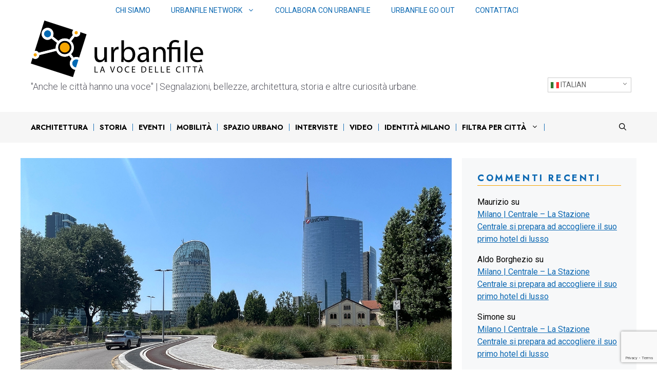

--- FILE ---
content_type: text/html; charset=utf-8
request_url: https://www.google.com/recaptcha/api2/anchor?ar=1&k=6LfEhZsiAAAAAEo3AS0FslhYVZA-jAOb3ao0o7eq&co=aHR0cHM6Ly9ibG9nLnVyYmFuZmlsZS5vcmc6NDQz&hl=en&v=PoyoqOPhxBO7pBk68S4YbpHZ&size=invisible&anchor-ms=20000&execute-ms=30000&cb=o7hzi5tl63jm
body_size: 48581
content:
<!DOCTYPE HTML><html dir="ltr" lang="en"><head><meta http-equiv="Content-Type" content="text/html; charset=UTF-8">
<meta http-equiv="X-UA-Compatible" content="IE=edge">
<title>reCAPTCHA</title>
<style type="text/css">
/* cyrillic-ext */
@font-face {
  font-family: 'Roboto';
  font-style: normal;
  font-weight: 400;
  font-stretch: 100%;
  src: url(//fonts.gstatic.com/s/roboto/v48/KFO7CnqEu92Fr1ME7kSn66aGLdTylUAMa3GUBHMdazTgWw.woff2) format('woff2');
  unicode-range: U+0460-052F, U+1C80-1C8A, U+20B4, U+2DE0-2DFF, U+A640-A69F, U+FE2E-FE2F;
}
/* cyrillic */
@font-face {
  font-family: 'Roboto';
  font-style: normal;
  font-weight: 400;
  font-stretch: 100%;
  src: url(//fonts.gstatic.com/s/roboto/v48/KFO7CnqEu92Fr1ME7kSn66aGLdTylUAMa3iUBHMdazTgWw.woff2) format('woff2');
  unicode-range: U+0301, U+0400-045F, U+0490-0491, U+04B0-04B1, U+2116;
}
/* greek-ext */
@font-face {
  font-family: 'Roboto';
  font-style: normal;
  font-weight: 400;
  font-stretch: 100%;
  src: url(//fonts.gstatic.com/s/roboto/v48/KFO7CnqEu92Fr1ME7kSn66aGLdTylUAMa3CUBHMdazTgWw.woff2) format('woff2');
  unicode-range: U+1F00-1FFF;
}
/* greek */
@font-face {
  font-family: 'Roboto';
  font-style: normal;
  font-weight: 400;
  font-stretch: 100%;
  src: url(//fonts.gstatic.com/s/roboto/v48/KFO7CnqEu92Fr1ME7kSn66aGLdTylUAMa3-UBHMdazTgWw.woff2) format('woff2');
  unicode-range: U+0370-0377, U+037A-037F, U+0384-038A, U+038C, U+038E-03A1, U+03A3-03FF;
}
/* math */
@font-face {
  font-family: 'Roboto';
  font-style: normal;
  font-weight: 400;
  font-stretch: 100%;
  src: url(//fonts.gstatic.com/s/roboto/v48/KFO7CnqEu92Fr1ME7kSn66aGLdTylUAMawCUBHMdazTgWw.woff2) format('woff2');
  unicode-range: U+0302-0303, U+0305, U+0307-0308, U+0310, U+0312, U+0315, U+031A, U+0326-0327, U+032C, U+032F-0330, U+0332-0333, U+0338, U+033A, U+0346, U+034D, U+0391-03A1, U+03A3-03A9, U+03B1-03C9, U+03D1, U+03D5-03D6, U+03F0-03F1, U+03F4-03F5, U+2016-2017, U+2034-2038, U+203C, U+2040, U+2043, U+2047, U+2050, U+2057, U+205F, U+2070-2071, U+2074-208E, U+2090-209C, U+20D0-20DC, U+20E1, U+20E5-20EF, U+2100-2112, U+2114-2115, U+2117-2121, U+2123-214F, U+2190, U+2192, U+2194-21AE, U+21B0-21E5, U+21F1-21F2, U+21F4-2211, U+2213-2214, U+2216-22FF, U+2308-230B, U+2310, U+2319, U+231C-2321, U+2336-237A, U+237C, U+2395, U+239B-23B7, U+23D0, U+23DC-23E1, U+2474-2475, U+25AF, U+25B3, U+25B7, U+25BD, U+25C1, U+25CA, U+25CC, U+25FB, U+266D-266F, U+27C0-27FF, U+2900-2AFF, U+2B0E-2B11, U+2B30-2B4C, U+2BFE, U+3030, U+FF5B, U+FF5D, U+1D400-1D7FF, U+1EE00-1EEFF;
}
/* symbols */
@font-face {
  font-family: 'Roboto';
  font-style: normal;
  font-weight: 400;
  font-stretch: 100%;
  src: url(//fonts.gstatic.com/s/roboto/v48/KFO7CnqEu92Fr1ME7kSn66aGLdTylUAMaxKUBHMdazTgWw.woff2) format('woff2');
  unicode-range: U+0001-000C, U+000E-001F, U+007F-009F, U+20DD-20E0, U+20E2-20E4, U+2150-218F, U+2190, U+2192, U+2194-2199, U+21AF, U+21E6-21F0, U+21F3, U+2218-2219, U+2299, U+22C4-22C6, U+2300-243F, U+2440-244A, U+2460-24FF, U+25A0-27BF, U+2800-28FF, U+2921-2922, U+2981, U+29BF, U+29EB, U+2B00-2BFF, U+4DC0-4DFF, U+FFF9-FFFB, U+10140-1018E, U+10190-1019C, U+101A0, U+101D0-101FD, U+102E0-102FB, U+10E60-10E7E, U+1D2C0-1D2D3, U+1D2E0-1D37F, U+1F000-1F0FF, U+1F100-1F1AD, U+1F1E6-1F1FF, U+1F30D-1F30F, U+1F315, U+1F31C, U+1F31E, U+1F320-1F32C, U+1F336, U+1F378, U+1F37D, U+1F382, U+1F393-1F39F, U+1F3A7-1F3A8, U+1F3AC-1F3AF, U+1F3C2, U+1F3C4-1F3C6, U+1F3CA-1F3CE, U+1F3D4-1F3E0, U+1F3ED, U+1F3F1-1F3F3, U+1F3F5-1F3F7, U+1F408, U+1F415, U+1F41F, U+1F426, U+1F43F, U+1F441-1F442, U+1F444, U+1F446-1F449, U+1F44C-1F44E, U+1F453, U+1F46A, U+1F47D, U+1F4A3, U+1F4B0, U+1F4B3, U+1F4B9, U+1F4BB, U+1F4BF, U+1F4C8-1F4CB, U+1F4D6, U+1F4DA, U+1F4DF, U+1F4E3-1F4E6, U+1F4EA-1F4ED, U+1F4F7, U+1F4F9-1F4FB, U+1F4FD-1F4FE, U+1F503, U+1F507-1F50B, U+1F50D, U+1F512-1F513, U+1F53E-1F54A, U+1F54F-1F5FA, U+1F610, U+1F650-1F67F, U+1F687, U+1F68D, U+1F691, U+1F694, U+1F698, U+1F6AD, U+1F6B2, U+1F6B9-1F6BA, U+1F6BC, U+1F6C6-1F6CF, U+1F6D3-1F6D7, U+1F6E0-1F6EA, U+1F6F0-1F6F3, U+1F6F7-1F6FC, U+1F700-1F7FF, U+1F800-1F80B, U+1F810-1F847, U+1F850-1F859, U+1F860-1F887, U+1F890-1F8AD, U+1F8B0-1F8BB, U+1F8C0-1F8C1, U+1F900-1F90B, U+1F93B, U+1F946, U+1F984, U+1F996, U+1F9E9, U+1FA00-1FA6F, U+1FA70-1FA7C, U+1FA80-1FA89, U+1FA8F-1FAC6, U+1FACE-1FADC, U+1FADF-1FAE9, U+1FAF0-1FAF8, U+1FB00-1FBFF;
}
/* vietnamese */
@font-face {
  font-family: 'Roboto';
  font-style: normal;
  font-weight: 400;
  font-stretch: 100%;
  src: url(//fonts.gstatic.com/s/roboto/v48/KFO7CnqEu92Fr1ME7kSn66aGLdTylUAMa3OUBHMdazTgWw.woff2) format('woff2');
  unicode-range: U+0102-0103, U+0110-0111, U+0128-0129, U+0168-0169, U+01A0-01A1, U+01AF-01B0, U+0300-0301, U+0303-0304, U+0308-0309, U+0323, U+0329, U+1EA0-1EF9, U+20AB;
}
/* latin-ext */
@font-face {
  font-family: 'Roboto';
  font-style: normal;
  font-weight: 400;
  font-stretch: 100%;
  src: url(//fonts.gstatic.com/s/roboto/v48/KFO7CnqEu92Fr1ME7kSn66aGLdTylUAMa3KUBHMdazTgWw.woff2) format('woff2');
  unicode-range: U+0100-02BA, U+02BD-02C5, U+02C7-02CC, U+02CE-02D7, U+02DD-02FF, U+0304, U+0308, U+0329, U+1D00-1DBF, U+1E00-1E9F, U+1EF2-1EFF, U+2020, U+20A0-20AB, U+20AD-20C0, U+2113, U+2C60-2C7F, U+A720-A7FF;
}
/* latin */
@font-face {
  font-family: 'Roboto';
  font-style: normal;
  font-weight: 400;
  font-stretch: 100%;
  src: url(//fonts.gstatic.com/s/roboto/v48/KFO7CnqEu92Fr1ME7kSn66aGLdTylUAMa3yUBHMdazQ.woff2) format('woff2');
  unicode-range: U+0000-00FF, U+0131, U+0152-0153, U+02BB-02BC, U+02C6, U+02DA, U+02DC, U+0304, U+0308, U+0329, U+2000-206F, U+20AC, U+2122, U+2191, U+2193, U+2212, U+2215, U+FEFF, U+FFFD;
}
/* cyrillic-ext */
@font-face {
  font-family: 'Roboto';
  font-style: normal;
  font-weight: 500;
  font-stretch: 100%;
  src: url(//fonts.gstatic.com/s/roboto/v48/KFO7CnqEu92Fr1ME7kSn66aGLdTylUAMa3GUBHMdazTgWw.woff2) format('woff2');
  unicode-range: U+0460-052F, U+1C80-1C8A, U+20B4, U+2DE0-2DFF, U+A640-A69F, U+FE2E-FE2F;
}
/* cyrillic */
@font-face {
  font-family: 'Roboto';
  font-style: normal;
  font-weight: 500;
  font-stretch: 100%;
  src: url(//fonts.gstatic.com/s/roboto/v48/KFO7CnqEu92Fr1ME7kSn66aGLdTylUAMa3iUBHMdazTgWw.woff2) format('woff2');
  unicode-range: U+0301, U+0400-045F, U+0490-0491, U+04B0-04B1, U+2116;
}
/* greek-ext */
@font-face {
  font-family: 'Roboto';
  font-style: normal;
  font-weight: 500;
  font-stretch: 100%;
  src: url(//fonts.gstatic.com/s/roboto/v48/KFO7CnqEu92Fr1ME7kSn66aGLdTylUAMa3CUBHMdazTgWw.woff2) format('woff2');
  unicode-range: U+1F00-1FFF;
}
/* greek */
@font-face {
  font-family: 'Roboto';
  font-style: normal;
  font-weight: 500;
  font-stretch: 100%;
  src: url(//fonts.gstatic.com/s/roboto/v48/KFO7CnqEu92Fr1ME7kSn66aGLdTylUAMa3-UBHMdazTgWw.woff2) format('woff2');
  unicode-range: U+0370-0377, U+037A-037F, U+0384-038A, U+038C, U+038E-03A1, U+03A3-03FF;
}
/* math */
@font-face {
  font-family: 'Roboto';
  font-style: normal;
  font-weight: 500;
  font-stretch: 100%;
  src: url(//fonts.gstatic.com/s/roboto/v48/KFO7CnqEu92Fr1ME7kSn66aGLdTylUAMawCUBHMdazTgWw.woff2) format('woff2');
  unicode-range: U+0302-0303, U+0305, U+0307-0308, U+0310, U+0312, U+0315, U+031A, U+0326-0327, U+032C, U+032F-0330, U+0332-0333, U+0338, U+033A, U+0346, U+034D, U+0391-03A1, U+03A3-03A9, U+03B1-03C9, U+03D1, U+03D5-03D6, U+03F0-03F1, U+03F4-03F5, U+2016-2017, U+2034-2038, U+203C, U+2040, U+2043, U+2047, U+2050, U+2057, U+205F, U+2070-2071, U+2074-208E, U+2090-209C, U+20D0-20DC, U+20E1, U+20E5-20EF, U+2100-2112, U+2114-2115, U+2117-2121, U+2123-214F, U+2190, U+2192, U+2194-21AE, U+21B0-21E5, U+21F1-21F2, U+21F4-2211, U+2213-2214, U+2216-22FF, U+2308-230B, U+2310, U+2319, U+231C-2321, U+2336-237A, U+237C, U+2395, U+239B-23B7, U+23D0, U+23DC-23E1, U+2474-2475, U+25AF, U+25B3, U+25B7, U+25BD, U+25C1, U+25CA, U+25CC, U+25FB, U+266D-266F, U+27C0-27FF, U+2900-2AFF, U+2B0E-2B11, U+2B30-2B4C, U+2BFE, U+3030, U+FF5B, U+FF5D, U+1D400-1D7FF, U+1EE00-1EEFF;
}
/* symbols */
@font-face {
  font-family: 'Roboto';
  font-style: normal;
  font-weight: 500;
  font-stretch: 100%;
  src: url(//fonts.gstatic.com/s/roboto/v48/KFO7CnqEu92Fr1ME7kSn66aGLdTylUAMaxKUBHMdazTgWw.woff2) format('woff2');
  unicode-range: U+0001-000C, U+000E-001F, U+007F-009F, U+20DD-20E0, U+20E2-20E4, U+2150-218F, U+2190, U+2192, U+2194-2199, U+21AF, U+21E6-21F0, U+21F3, U+2218-2219, U+2299, U+22C4-22C6, U+2300-243F, U+2440-244A, U+2460-24FF, U+25A0-27BF, U+2800-28FF, U+2921-2922, U+2981, U+29BF, U+29EB, U+2B00-2BFF, U+4DC0-4DFF, U+FFF9-FFFB, U+10140-1018E, U+10190-1019C, U+101A0, U+101D0-101FD, U+102E0-102FB, U+10E60-10E7E, U+1D2C0-1D2D3, U+1D2E0-1D37F, U+1F000-1F0FF, U+1F100-1F1AD, U+1F1E6-1F1FF, U+1F30D-1F30F, U+1F315, U+1F31C, U+1F31E, U+1F320-1F32C, U+1F336, U+1F378, U+1F37D, U+1F382, U+1F393-1F39F, U+1F3A7-1F3A8, U+1F3AC-1F3AF, U+1F3C2, U+1F3C4-1F3C6, U+1F3CA-1F3CE, U+1F3D4-1F3E0, U+1F3ED, U+1F3F1-1F3F3, U+1F3F5-1F3F7, U+1F408, U+1F415, U+1F41F, U+1F426, U+1F43F, U+1F441-1F442, U+1F444, U+1F446-1F449, U+1F44C-1F44E, U+1F453, U+1F46A, U+1F47D, U+1F4A3, U+1F4B0, U+1F4B3, U+1F4B9, U+1F4BB, U+1F4BF, U+1F4C8-1F4CB, U+1F4D6, U+1F4DA, U+1F4DF, U+1F4E3-1F4E6, U+1F4EA-1F4ED, U+1F4F7, U+1F4F9-1F4FB, U+1F4FD-1F4FE, U+1F503, U+1F507-1F50B, U+1F50D, U+1F512-1F513, U+1F53E-1F54A, U+1F54F-1F5FA, U+1F610, U+1F650-1F67F, U+1F687, U+1F68D, U+1F691, U+1F694, U+1F698, U+1F6AD, U+1F6B2, U+1F6B9-1F6BA, U+1F6BC, U+1F6C6-1F6CF, U+1F6D3-1F6D7, U+1F6E0-1F6EA, U+1F6F0-1F6F3, U+1F6F7-1F6FC, U+1F700-1F7FF, U+1F800-1F80B, U+1F810-1F847, U+1F850-1F859, U+1F860-1F887, U+1F890-1F8AD, U+1F8B0-1F8BB, U+1F8C0-1F8C1, U+1F900-1F90B, U+1F93B, U+1F946, U+1F984, U+1F996, U+1F9E9, U+1FA00-1FA6F, U+1FA70-1FA7C, U+1FA80-1FA89, U+1FA8F-1FAC6, U+1FACE-1FADC, U+1FADF-1FAE9, U+1FAF0-1FAF8, U+1FB00-1FBFF;
}
/* vietnamese */
@font-face {
  font-family: 'Roboto';
  font-style: normal;
  font-weight: 500;
  font-stretch: 100%;
  src: url(//fonts.gstatic.com/s/roboto/v48/KFO7CnqEu92Fr1ME7kSn66aGLdTylUAMa3OUBHMdazTgWw.woff2) format('woff2');
  unicode-range: U+0102-0103, U+0110-0111, U+0128-0129, U+0168-0169, U+01A0-01A1, U+01AF-01B0, U+0300-0301, U+0303-0304, U+0308-0309, U+0323, U+0329, U+1EA0-1EF9, U+20AB;
}
/* latin-ext */
@font-face {
  font-family: 'Roboto';
  font-style: normal;
  font-weight: 500;
  font-stretch: 100%;
  src: url(//fonts.gstatic.com/s/roboto/v48/KFO7CnqEu92Fr1ME7kSn66aGLdTylUAMa3KUBHMdazTgWw.woff2) format('woff2');
  unicode-range: U+0100-02BA, U+02BD-02C5, U+02C7-02CC, U+02CE-02D7, U+02DD-02FF, U+0304, U+0308, U+0329, U+1D00-1DBF, U+1E00-1E9F, U+1EF2-1EFF, U+2020, U+20A0-20AB, U+20AD-20C0, U+2113, U+2C60-2C7F, U+A720-A7FF;
}
/* latin */
@font-face {
  font-family: 'Roboto';
  font-style: normal;
  font-weight: 500;
  font-stretch: 100%;
  src: url(//fonts.gstatic.com/s/roboto/v48/KFO7CnqEu92Fr1ME7kSn66aGLdTylUAMa3yUBHMdazQ.woff2) format('woff2');
  unicode-range: U+0000-00FF, U+0131, U+0152-0153, U+02BB-02BC, U+02C6, U+02DA, U+02DC, U+0304, U+0308, U+0329, U+2000-206F, U+20AC, U+2122, U+2191, U+2193, U+2212, U+2215, U+FEFF, U+FFFD;
}
/* cyrillic-ext */
@font-face {
  font-family: 'Roboto';
  font-style: normal;
  font-weight: 900;
  font-stretch: 100%;
  src: url(//fonts.gstatic.com/s/roboto/v48/KFO7CnqEu92Fr1ME7kSn66aGLdTylUAMa3GUBHMdazTgWw.woff2) format('woff2');
  unicode-range: U+0460-052F, U+1C80-1C8A, U+20B4, U+2DE0-2DFF, U+A640-A69F, U+FE2E-FE2F;
}
/* cyrillic */
@font-face {
  font-family: 'Roboto';
  font-style: normal;
  font-weight: 900;
  font-stretch: 100%;
  src: url(//fonts.gstatic.com/s/roboto/v48/KFO7CnqEu92Fr1ME7kSn66aGLdTylUAMa3iUBHMdazTgWw.woff2) format('woff2');
  unicode-range: U+0301, U+0400-045F, U+0490-0491, U+04B0-04B1, U+2116;
}
/* greek-ext */
@font-face {
  font-family: 'Roboto';
  font-style: normal;
  font-weight: 900;
  font-stretch: 100%;
  src: url(//fonts.gstatic.com/s/roboto/v48/KFO7CnqEu92Fr1ME7kSn66aGLdTylUAMa3CUBHMdazTgWw.woff2) format('woff2');
  unicode-range: U+1F00-1FFF;
}
/* greek */
@font-face {
  font-family: 'Roboto';
  font-style: normal;
  font-weight: 900;
  font-stretch: 100%;
  src: url(//fonts.gstatic.com/s/roboto/v48/KFO7CnqEu92Fr1ME7kSn66aGLdTylUAMa3-UBHMdazTgWw.woff2) format('woff2');
  unicode-range: U+0370-0377, U+037A-037F, U+0384-038A, U+038C, U+038E-03A1, U+03A3-03FF;
}
/* math */
@font-face {
  font-family: 'Roboto';
  font-style: normal;
  font-weight: 900;
  font-stretch: 100%;
  src: url(//fonts.gstatic.com/s/roboto/v48/KFO7CnqEu92Fr1ME7kSn66aGLdTylUAMawCUBHMdazTgWw.woff2) format('woff2');
  unicode-range: U+0302-0303, U+0305, U+0307-0308, U+0310, U+0312, U+0315, U+031A, U+0326-0327, U+032C, U+032F-0330, U+0332-0333, U+0338, U+033A, U+0346, U+034D, U+0391-03A1, U+03A3-03A9, U+03B1-03C9, U+03D1, U+03D5-03D6, U+03F0-03F1, U+03F4-03F5, U+2016-2017, U+2034-2038, U+203C, U+2040, U+2043, U+2047, U+2050, U+2057, U+205F, U+2070-2071, U+2074-208E, U+2090-209C, U+20D0-20DC, U+20E1, U+20E5-20EF, U+2100-2112, U+2114-2115, U+2117-2121, U+2123-214F, U+2190, U+2192, U+2194-21AE, U+21B0-21E5, U+21F1-21F2, U+21F4-2211, U+2213-2214, U+2216-22FF, U+2308-230B, U+2310, U+2319, U+231C-2321, U+2336-237A, U+237C, U+2395, U+239B-23B7, U+23D0, U+23DC-23E1, U+2474-2475, U+25AF, U+25B3, U+25B7, U+25BD, U+25C1, U+25CA, U+25CC, U+25FB, U+266D-266F, U+27C0-27FF, U+2900-2AFF, U+2B0E-2B11, U+2B30-2B4C, U+2BFE, U+3030, U+FF5B, U+FF5D, U+1D400-1D7FF, U+1EE00-1EEFF;
}
/* symbols */
@font-face {
  font-family: 'Roboto';
  font-style: normal;
  font-weight: 900;
  font-stretch: 100%;
  src: url(//fonts.gstatic.com/s/roboto/v48/KFO7CnqEu92Fr1ME7kSn66aGLdTylUAMaxKUBHMdazTgWw.woff2) format('woff2');
  unicode-range: U+0001-000C, U+000E-001F, U+007F-009F, U+20DD-20E0, U+20E2-20E4, U+2150-218F, U+2190, U+2192, U+2194-2199, U+21AF, U+21E6-21F0, U+21F3, U+2218-2219, U+2299, U+22C4-22C6, U+2300-243F, U+2440-244A, U+2460-24FF, U+25A0-27BF, U+2800-28FF, U+2921-2922, U+2981, U+29BF, U+29EB, U+2B00-2BFF, U+4DC0-4DFF, U+FFF9-FFFB, U+10140-1018E, U+10190-1019C, U+101A0, U+101D0-101FD, U+102E0-102FB, U+10E60-10E7E, U+1D2C0-1D2D3, U+1D2E0-1D37F, U+1F000-1F0FF, U+1F100-1F1AD, U+1F1E6-1F1FF, U+1F30D-1F30F, U+1F315, U+1F31C, U+1F31E, U+1F320-1F32C, U+1F336, U+1F378, U+1F37D, U+1F382, U+1F393-1F39F, U+1F3A7-1F3A8, U+1F3AC-1F3AF, U+1F3C2, U+1F3C4-1F3C6, U+1F3CA-1F3CE, U+1F3D4-1F3E0, U+1F3ED, U+1F3F1-1F3F3, U+1F3F5-1F3F7, U+1F408, U+1F415, U+1F41F, U+1F426, U+1F43F, U+1F441-1F442, U+1F444, U+1F446-1F449, U+1F44C-1F44E, U+1F453, U+1F46A, U+1F47D, U+1F4A3, U+1F4B0, U+1F4B3, U+1F4B9, U+1F4BB, U+1F4BF, U+1F4C8-1F4CB, U+1F4D6, U+1F4DA, U+1F4DF, U+1F4E3-1F4E6, U+1F4EA-1F4ED, U+1F4F7, U+1F4F9-1F4FB, U+1F4FD-1F4FE, U+1F503, U+1F507-1F50B, U+1F50D, U+1F512-1F513, U+1F53E-1F54A, U+1F54F-1F5FA, U+1F610, U+1F650-1F67F, U+1F687, U+1F68D, U+1F691, U+1F694, U+1F698, U+1F6AD, U+1F6B2, U+1F6B9-1F6BA, U+1F6BC, U+1F6C6-1F6CF, U+1F6D3-1F6D7, U+1F6E0-1F6EA, U+1F6F0-1F6F3, U+1F6F7-1F6FC, U+1F700-1F7FF, U+1F800-1F80B, U+1F810-1F847, U+1F850-1F859, U+1F860-1F887, U+1F890-1F8AD, U+1F8B0-1F8BB, U+1F8C0-1F8C1, U+1F900-1F90B, U+1F93B, U+1F946, U+1F984, U+1F996, U+1F9E9, U+1FA00-1FA6F, U+1FA70-1FA7C, U+1FA80-1FA89, U+1FA8F-1FAC6, U+1FACE-1FADC, U+1FADF-1FAE9, U+1FAF0-1FAF8, U+1FB00-1FBFF;
}
/* vietnamese */
@font-face {
  font-family: 'Roboto';
  font-style: normal;
  font-weight: 900;
  font-stretch: 100%;
  src: url(//fonts.gstatic.com/s/roboto/v48/KFO7CnqEu92Fr1ME7kSn66aGLdTylUAMa3OUBHMdazTgWw.woff2) format('woff2');
  unicode-range: U+0102-0103, U+0110-0111, U+0128-0129, U+0168-0169, U+01A0-01A1, U+01AF-01B0, U+0300-0301, U+0303-0304, U+0308-0309, U+0323, U+0329, U+1EA0-1EF9, U+20AB;
}
/* latin-ext */
@font-face {
  font-family: 'Roboto';
  font-style: normal;
  font-weight: 900;
  font-stretch: 100%;
  src: url(//fonts.gstatic.com/s/roboto/v48/KFO7CnqEu92Fr1ME7kSn66aGLdTylUAMa3KUBHMdazTgWw.woff2) format('woff2');
  unicode-range: U+0100-02BA, U+02BD-02C5, U+02C7-02CC, U+02CE-02D7, U+02DD-02FF, U+0304, U+0308, U+0329, U+1D00-1DBF, U+1E00-1E9F, U+1EF2-1EFF, U+2020, U+20A0-20AB, U+20AD-20C0, U+2113, U+2C60-2C7F, U+A720-A7FF;
}
/* latin */
@font-face {
  font-family: 'Roboto';
  font-style: normal;
  font-weight: 900;
  font-stretch: 100%;
  src: url(//fonts.gstatic.com/s/roboto/v48/KFO7CnqEu92Fr1ME7kSn66aGLdTylUAMa3yUBHMdazQ.woff2) format('woff2');
  unicode-range: U+0000-00FF, U+0131, U+0152-0153, U+02BB-02BC, U+02C6, U+02DA, U+02DC, U+0304, U+0308, U+0329, U+2000-206F, U+20AC, U+2122, U+2191, U+2193, U+2212, U+2215, U+FEFF, U+FFFD;
}

</style>
<link rel="stylesheet" type="text/css" href="https://www.gstatic.com/recaptcha/releases/PoyoqOPhxBO7pBk68S4YbpHZ/styles__ltr.css">
<script nonce="woteMkEGj1xXTA4cvckG_w" type="text/javascript">window['__recaptcha_api'] = 'https://www.google.com/recaptcha/api2/';</script>
<script type="text/javascript" src="https://www.gstatic.com/recaptcha/releases/PoyoqOPhxBO7pBk68S4YbpHZ/recaptcha__en.js" nonce="woteMkEGj1xXTA4cvckG_w">
      
    </script></head>
<body><div id="rc-anchor-alert" class="rc-anchor-alert"></div>
<input type="hidden" id="recaptcha-token" value="[base64]">
<script type="text/javascript" nonce="woteMkEGj1xXTA4cvckG_w">
      recaptcha.anchor.Main.init("[\x22ainput\x22,[\x22bgdata\x22,\x22\x22,\[base64]/[base64]/[base64]/[base64]/[base64]/UltsKytdPUU6KEU8MjA0OD9SW2wrK109RT4+NnwxOTI6KChFJjY0NTEyKT09NTUyOTYmJk0rMTxjLmxlbmd0aCYmKGMuY2hhckNvZGVBdChNKzEpJjY0NTEyKT09NTYzMjA/[base64]/[base64]/[base64]/[base64]/[base64]/[base64]/[base64]\x22,\[base64]\\u003d\\u003d\x22,\x22YcK5wow7S8Kpw5ArwqLChx0VwpJ2w4nDgAvDrDshFcOwFMOEYCdzwoM/XMKYHMOHZxp7KErDvQ3Ds1rCgx/Dg8OidcOYwpzDjhNywrUJXMKGPhnCv8OAw7pke1tMw7wHw4h/[base64]/clTDgMK4w5/DlA4YwoB2w6/Cl8KELMKgNcOaLwZCwrtwW8OHKm8Xwo7DpwLDun53wqpuEATDisKXNmt/DC7Dp8OWwpcDG8KWw5/CoMOVw5zDgyIFRm3Cr8KiwqLDkVIxwpPDrsOawrA3wqvDlcKFwqbCo8KDYS4+wrHCskHDtm0WwrvCicKRwrIvIsKgw7NMLcK9wq0cPsK/[base64]/dFYewrDDhGQBFjvCt8KbH8K6O1HDssOnY8OtXMKLXUXDsgHCmMOjaWwCfsOeVMKlwqnDv0XDrXUTwovDmsOHc8OEw7nCn1fDp8O3w7vDoMKTGsOuwqXDgQpVw6ROF8Kzw4fDtFNybXzDhhtDw5PCqsK4csOYw5LDg8KeHcKQw6R/[base64]/woR5WsK8w5ATbzXDhkvDvkPDokVfwplRw5g/dMKHw5w7w4t3PR11w4XCii3DrnMLw6xfajnCo8KZRj0Hwr8/[base64]/[base64]/DvcOJYWdhC8KKwpfCnsKnw6DDgMOuwrbDk8O0w5PCoHpsRMKcwpEYWywnw7PDpjjDj8Ohw5HDhMOjQMOiwrLCksKWwqXCqyxPwq8NScOxwod2wohDw7DDj8OTP2PCtH7CmAF9wpwkMcOBwrnDs8KWRcOJw6vDjMKQw4hHODvDrsKXwrHCjsO/SnfDjF97wqDDsA0Jw7HCsF3Ck3V9eGNTUMO0PnFZdmfDi1vCm8OdwoXCisOeJm/[base64]/[base64]/[base64]/TMK/wplzDS/[base64]/CjMOcw4txJsKDa1LClSnCvBvDmMKdwrjDo1XCgsKhUx91YmPCkxTDlsK2K8O8R1vClcKnGH4JVMOeUljCusOqEsKAw7UZUU8cw77DtsOxwr7DvB0Awq/[base64]/wplKNlTDvGAgw7nCs8KywrA2RMOwOU3DvjnDicKiw5gga8KSw4daecKzwrPCnsOqwr7DjsKzwr0Pw4JsSsOAwpVVwrzCkh17H8OQwrDDiyFjwrHClMO0AxViw4h9w7rClcKzwpENA8KzwqgAwo7DvMORBsKwCcO1w54/KzTCh8OWw71IIhPDgUXCiQkfw4fCoGY9wpTCgcODNcKFKBs+wpvCscKtBhLDgcO6IGTDvlTDgSnDtA0SUsOPN8K0aMO5w7FJw5kQw63DgcK0wqPCkSjClsOJwpo/w5nDin3DmFxTF0wkPTrCj8KpwqQgW8O+w5dbwoxUwrIdX8Okw6nCnMOEM29XFcOmwqxzw6rCrh1ELMOLRHLCn8Oha8OyfMOZwogRw45JRMO2BcK9V8OlwpjDl8Orw6/CrcOqLQnClcKzwoA8wp/CklFdwpYvwq7DmRAewojCkWp/w5/DrMKSLVUnO8Kqw45EakzDsX3Dh8KewpcRwrzClHPDosKZw7IzWT5Uw4RBwr7DmMKuXMKfw5fCtsKCw7pnw4DCoMOww6oMOcK7wpIzw6HCsRsHDQ80w6vDskF6w7bCq8Onc8ORwpRZV8OcdsOzw48twpbDtMK/wo7DoSjDoz3DgRLDhBHCo8ONX0jDksOCwoYyQ3LCmzrCk1fCkGvDo1lYwobDvMO7eQIUwod9w53DtcOJw4g/UsKTDMKlw4g7w5xgWMOqwrzCm8Oew40ZYcOUQQzCn2vDjcKHeGPCkzB1OMOWwoUJw4/ChcKUHzbCpiF5OcKLKcOnFjomwq4xH8KPG8KVTcKKwrhNwr8sTcOPw6haFzZzw5RtXsKyw5tRw4ptwr3CowJSXsOowqFEwpEIw6HCscKvwrzCtcO1ccKqbRg5wrBGYsO6wrvCogrCk8Oywq/Cp8KhBlvDhR/ChsK2b8OtHn8EAmkRw7bDpsOZw64Hwos6w6lEw4syLVBAOV8BwrfCvldpDsOQworCt8KVUCPDjcKMWVMqwr0YK8OWwp7Dv8Olw4JSCzg1wqZLV8KPKSTDhMKdwq0rw7XDtMOwQcKcI8OmLcO8UMKowq3CosOVw73Dp3bDv8KUbcOjwr59GU/CpF3Cl8Okw5PDvsKiwofCuDvCqcOewrh0R8KDXcOIY0Yaw5tkw7YjRWk1A8O1Xj7DiSrCoMORZQzChQ/[base64]/Ds10Aw6wewpvDhk9MT8K4YyM3w6nCignDusOQe8KKHsOpwo7CtsKMF8KFwo7DqsOSwqJqVWYNwqbCtMK7w61LbsODLcK6wplCW8K2wr4Jw4jCksOGRsO4w5LDgMK8IH7DqUXDlcOQw6LClcKFdk5yHsKKQ8Khwo4DwpJ6JVogFBhZwp7CrQjCl8KJYz/[base64]/w7LDhF9FNcKpWx8Lw43DmsKfw57DrsKLwpfCusKOwqkoHMOiwrBzwr/CoMKaFlkHw6PDhMKdwoDDu8K9WsKpw5oTLVhDw4YPwr1TLmpnw58kAsKvwr4rDAHDhytlV1LCgMKcw67DqsOvw4FNGxjCoxfClA3DnMORDX/Cgw3CqcK8wohPw7LDncOXaMKVwqNiFVNDw5PDiMKUehh+DMOUZ8OWIkzCisOCwqJlHMKiLjAVw4TCo8OzUsOWw6XCmUDChF4oSiYEfV7CicKwwojCq3EVYsOnBsOLw6/DsMKNLsO1w7cAHcOOwqpkw51LwrfCqcO+IcKXwqzDqsKJKMOFw4/[base64]/[base64]/[base64]/Ct8KicsOhFEUdMMKaQU8sw4jDosOwwofDjcOhw7Y4wq1jIMOpw6DDiFzDojo+wqRqwpp8w6HCoBgiJXI2wqVfw6/Cg8KiR3B9eMOmw4sVME5jw7J0w5cpVE5nwpnDuXPDj01NUcOMZ0rCr8Odbg1kGnbDgcOswonCqzsxVsOaw5rCqAJRD07DkwjDj2oiwpBvNcKyw7DCncORJQkVw5DCjyvCjwFQw4Amw7TCmE08TjkUwpvCnsKWc8OfFxPCtA7Dm8K5wp/Ds1BCSsK/SHHDjR7Dq8OCwqZ/XxTCsMKXSAUNBwbDu8OLwptlw6LDjcO+wq7CkcO0wrnDoA/DgUN3J0pUw5bCj8OxBT/[base64]/CkkLDl2Qxw5NCwojDosKLw4/CncK6w7LDiAdcQsKZPWR7agDDjWYjw5/DmQTCtEDCo8OawqRww6k2NsKGVsOvbsKMw7VvaADDsMKJwpZNGcOFBEPCrMOqw7nDpcOCUDjCgBY4McKdw5/CkXjCsVLCmWbCtcKpJcK9w7BSfMKDbyAWbcORw6XDusKYw4d7VHvChcOvw7LCuXvDjBPDl3sLN8O4QMOfwo7CoMKXwr/DtjTDvcKsRcK+LErDu8KewpBoZT/DmDTCs8OOeCV1w6hrw4tvwpJQw6DCs8OZRMOJw4jCocOWcwFqwqp/w5NGT8O6OylHw4l9wpXCgMOlYChZNcONwp3CpcOhwpPCnzdjG8KZOMKZAlwMbELDmwtHw67CtsKtwpPCs8OGw6/CgcK0wr9pwqbDrRYcw74JPyNiHMKPw4jDgCLCoArCgX9hw4jCosOWFgLCintmaXnDpk7Cnk4cw5p1w4jDqMOWw7DDrwLCh8KIw7rCusOjw7xTNMO8G8OzETlDLX0YdMK8w4thw4BBwrUNw4QTw5x/w64Fw4LDnsKYLx9XwoNGOAHDnsK3R8KUw6vCn8KHPMOrOQzDrh7CjsKyYATCvsOjw6TCv8OLf8KCUcORBsOFfDTDl8OBUj8fw7BfN8Otwrdfw5/[base64]/ChcOrfiXCsQ3Co2bCnEJ8w5bCnndWSGJYWsO8RcKGwoHDt8K5M8OAwrc6O8OpwrPDtMKOw4jDkMKYwrjCrBfCrj/CmnAwEnzDmivCmjDCvsOZNsK0cWZ4KG3CsMOILyPDgsK4wqLDocO7CGUWwoTDihPDtMKfw7Nkw5EnCMKNCsKfbsK2OR/DnF7CnsOzO1xqw7J3wqQrwrrDpVFlUUgsOMOuw69cRgrCg8KfBsKFGcKOw4tsw67DsSbCj0bCli3DqMKKPMKNCHp/OC1EfMKXK8O/[base64]/DsCsgDcOIwr7CjcKjasO1A8OVwqxUc8OgJTs0RcO0w7fDmsKSwoFlw6ZASVDDpnvDrcK4wrXDj8OjNkJgUTwpK2fDu0rCtB3DmilwwqrCiDrCsyDCvcOFw602wpNbFFxCIsOjw7TDiAgrwrvCozFLwrvCs0tawoEpw59tw5kcwr/Cg8OnMcK8wqN3R3Rtw6/Dm3zCr8KdZVhiwrPClTo4OcKBCCscOwxbFsOmwrvCpsKmY8KCwr3DrQLDnFPDuzNww7PCvQ3DqyHDi8Ooe2AJwqPDqgrDtHLDq8OxZT1qSMOuw4lHNR7DksKtw4/[base64]/[base64]/bMO6wrFCw5grLcOJwojDtMK9YivDpg8haQ7CnMOmNsKfwrbDjhLDjVEOfsK9w5NBw6lIFC4kwpbDqMKUfcKacMK2woUzwpnDg3vDqsKOei3DtSjCusO/w6ZVAmfDuFVdw7kJw6tpaWfCs8Oswq96LEfDg8KEXiDCgVowwrzDmjfCtkHDpjI6wpvCpA3DgAsgCGJvwoHDjy3Cs8OIVTxpccOuOlnCp8Oqw6DDpjDCo8KJXGxiw5VGwoMJQCjCvAzDgMOFw7Q+w4nCuhLDkix+wqXDgSVrEnoQw5UpwpjDgMKyw6k1w51/[base64]/CssOhwqHChsOJwqQRWMKeBjfCkU3DlsO3wrtmX8KPDFTCtg/Dv8OQwoLDusKeRH3Cq8OWCAXCgk4MRsOkw7TDpsKTw7oEIW9zRlfCjsKgw5g+esOfJ0/CrMKLfV3Cs8OVw75gDMKpPsKtYcKqMMKIwo4awpXDpxsvwqIcw4bDoQgZwrrCsDlAwr/Djl8dEMORw6YnwqPDtkvDgVgJw6LCocOZw5zCo8KZw7RmE1BCfEDDsR1bd8OmPlrDnMOAPDUvOMOcwp0uUhcUfMKvw4vDoSnCocOgF8O9K8OEYMKxw494eCQxXh01bAgzwqbDsGArJwtpw4h/w74gw4bDqx1cczpKMGbCt8KGw6RyDyNaFMOkwrnDhh7CqcO+FkLDuj5EPWNTwprCjCEawq4VSGfCpsOdwp3CjBzCpiPDjiMhw5rDhMOdw7gww694TRHCucOhw53DlcOkW8OkP8ODwoxtw7oxVSrDusKawo/CpisIWVTDrsO7T8KMw55NwpnCi2VrN8O0E8KZY2XCgGEeOGLDoxfDj8O1wp1ZTMKSRcOywp5KRMKxZcOpw4nCi1XCt8Ouw5IHasOGSxcUecOtw6vCvcK8wojClVwLw6JhwqjDnFUMFRpHw6XCpD/DhggbRTokCEogw6DDjEUgIS4JRsK6wr4xw7vCusOUXsOrwrRII8KrLcKNcwQhw4TDiTbDnsO8wrPCuXHDpXHDqgkbeTQ2ZRRsDcKxwqFzwp5ZMj4Mw7vCrQ98w7PCmntEwoAefkfChU4Sw5jCiMKlw4JdEX/CjFzDo8KZSMKEwqHDnm4TFcKUwpjDrsKEA2sJwpPCg8KUZ8OVwoDCkw7Dikg3bMK7w6bDicKrW8OFwr1Zw4MdF1nCg8KGGkVFCh/DkFrDscKuwpDCmsK+w5fCo8K/N8KAwq/[base64]/Dj0ASIMKzPz3ClCXCvk4vwoLDhMKhMB9iw4TDhwPCpcOSPMKiw5UwwqMDw7oofcObH8KJw7rDvMOPFANRw7jDocKTw7Q0TcOqw4PCsxrCncOUw4Yzw4rDnsK8wobCl8KGw5fDtcKbw4trw5LDicKlTFc/C8KWw6LDisOgw7UWP38Vwp99XmXCmTfCoMO4w5DCrsKJd8KlESjDuHVww4gbw64DwqDDkjjDuMKgUD7DoWLDlsK/wrXDvS7DoEfCtMOUwpJcLBbDsDACwph6wqxxw6V+d8OKF1sJw6bCisKwwr7Cu3nCqFvCuH/CgT3CnjxQSMOODXJkHMKvwobDpxY9w5zChAnDmsKJN8KYHlXDjMOow63CuSXDugMuw4vCjhgOTxdOwqBNFMO4FsKkw6PDhUvCq1HCmMKqfMKHEwNwTi0zw6PDr8K1w5rCvAdiWA3ChAgjUcOBXhkoTwHDix/DgQIzw7ViwqwEO8KqwqAzwpZfwqtcK8KbcVRuAQ/Chg/CqmoycRgVZUTDq8KYw58aw6TDqcO0wohowrHCqcOKOT9nw7/[base64]/CuW4dw5EVdEIXwrAsw6PDrcOkwrvDr8OEw6MQwoZwHEbDvcK6wonDtXvCmcOzcMKVw4DCm8KnCcKNP8OCaQfDs8KZcHLDh8KPEsKFaWPDtMOXRcOAw4p7UMKAw7XCi09zwrsQPDMQwrTDsH/Cl8OlwqDDmcKDPw93wr7DtMO8wpfDpl3CmywewpdgV8OHRsORwpPCjcKmwoTCjn3CmMOhf8KiAcK3wrrCj21kR35ZY8OSbsKqC8KCwrfCosO0wpcbwr5Ew6rCiys/wpXCqG/DvXXCuG7Do2A7w5HDq8KgGcK6wqhBaCklwrTCrsOQG0jDmUBEwoo6w4tXKsK5UAgqR8KOCDzDgAZ+w60Lwo3DtcOfS8K3AMKmwo1bw73CicK7QcOxD8KoQcK/[base64]/[base64]/ChMOAwrrCrXnCkMKUw6fDpEZVLgnDnxDDtsKvwrx4w63Cl3FJwpTDhlcrw6jDik0WEcKkQ8KCDsKmw49Ow5XDncKMAlbDkErDiHTDiB/[base64]/fnLCkGvCrMOlw6PDj8K2aMO8w5vCtsK+w65odMKiMMOkwrB9woBXwpFQw7djw5TDn8OBw57DiVxnR8KtBsKuw4BNwq7CtcK/w4srZyNCw5HCuEhuXjLCgmZbTsKHw743wrTCvBRRwr3DmXPDnMO/wpTDr8KUw5zCvsKzwrpAacKNGgvChMOmGsKxXcKiwrIUw47DmlIFwqnDllB3w4HDhFNdfwnDjXXChsKnwpnDgcObw7BBFB5ww67Ck8Kze8Kew4NKwqPCtsO+w7jDs8KmPcO4w7/[base64]/[base64]/[base64]/IUN1woDDicOHwobDnw9URmvCqB1ieMKYZnXCml7DsH3CrcKTe8OEw6LDncOWWMORWEXClcO7wod1w7Q2ecO3wpnDgBXCr8KpSCFRwo4Twp3CoAbDlDrCvCIZwrJLPBnCrsOHw6fCtsKYZ8Kqw6fCgSXDkzR8YxvCgzgqcWZxwp/Cm8KGIcK6w6kJwqnCgnrDt8KFHUPCrsO5wo/CnWMiw5ZFwqvCmWzDkcOJwpE+wqxoIlnDi23Cv8Kew656w7jCpMKFwrzCocObEQsWwp3CmxRvJDTCkcO3T8KlGcKJwqALY8K2e8OOwqdVcw13QVAjwqLDhnPCqnEdDsO8Y07Dp8KLOGTCqsKhEcOEw49gDm/DgBRUWBjDg0hEwoB3woXDg2kCw5deAMOsSFw9QsOQw6AHwqFwZRFLAMOuw6osSsKRT8KTd8OcNj/CpMOFw4piw77DssOhw6rDtcO8YjjDv8KRCsOiJMKJCSDDkgHDssK/[base64]/[base64]/[base64]/Dr0hGW8OjTyTDrsOOwpIgw5rDuMKoHMOXeD3DvwfClkxPw7vCjcKlw5JgGU0iFsOtN2rCt8OQwrrDknl1PcOqHyTDgFkdw6/ChsK8SQHCoVJLw4/[base64]/w4IRwoXCvcKswq9Dw4DDjWTCqSDDqjoYGcKrNDwAC8KCPMKewoPDtcK2ahR5wr3DrMOIwooew6bCtsK/X1nCo8K2MRjCnzodwrZWGcOpRxVyw5oHw4ohwo7CrBnCvSdIw7/Dv8K0w5hlWMOmwrfChcKDwrzDkwTDsQkNDg3Ch8O2Ow9pwp9zwqlww4vDuyFbMMK1cloYOgDCpsKzw63DgkVXwo9xKkc4GyViw55aKTI4w5RFw7UaJBtAwqnDl8K5w7nChsK/wqVnD8Oywo/DhcKGLDPDsETDgsOkJcOKZ8KUw4TDo8KedDlBVHHCnXsKMsOaKsKvT156DzQLw6l5wo/[base64]/Dt8KFw50KwrRVRixawrvDvcOXw6HDkcKqwqbDkMKewrMewoZQDMK4T8OQw7jChMK5w7vDnMK7wocQw7jDpihPOWQqWMOww5w3w4jDrUrDkyzDnsOxwrzDghXCosONwrtXw5/DnnbDsz4Vw6JVAcKrd8KCYEnDpMKFwrISPcKAcBY0T8KEwqV2w4nCvQvDqcO+w5F1MGgPw6wUb1Buw4xUUMO8DynDq8OpcEvClsKoSMOsHC3DoArClsOxw7/CgcK+DzlNw6J0wrlPH3VyOMOoEMKvwrHCscKgN2fDvMOswrNSwr8SwpVQwqPClMOcPcKNwp/[base64]/[base64]/wrVQbETCqMOEw7rCtsKHw6Evw77CocOow4hGw6wMbMO+LMOZJsKEaMOWw4HCv8OIw4nDp8KZIlwfDyVYwpLDocK2B3LCqldDK8OaPsOfw5LCscKKFsKOZ8Kkw5bCocOdwpzCjsO6GztNw4hqwqk7FMO3GcOuQMOHw4NgGsOuHkXCiEnDmcK+wpc3UkLCgh/DtMOcSsOdVcK+MsOuw6t7KsK2dhYQQivDtkbDk8KGw49cGF7DjB5UVzl4dUw6BcOuw7nCqMO/bsK0F2gNTHTDr8OTNsO5WcKmw6Q0ScOQw7RGRMKiw4M+NAUMBXUKbEdkRsOkK2HCv1rDsRQTw6xEwozCisO1DX09w4ZPYsKxwqPClMOGw7TCkcOsw7jDkMOwI8O0wqkqwpvChUrDn8KkdsOVXMO9XwDDgxVyw7sPfMO/wpPDvUFVwq9FRMOlP0XDocOFw6pTwqnCiW8Yw6/CsVxjw5jDjjMIw4MTw41gYk/[base64]/w7nCuMKDwroIw4LCmlhrNcOuQQ3Dv8K0F8Orw5Q5w4I2PnnDmMKKOCbCnGBVwqYGTcOuw7jDtiPCkcKmw4Baw7vCrwUTwodjw5PDtB/DjHLDvMKhw73ChRDDt8K1wqXCk8OFwow1w4XDqyttUEpgwotjVcKHaMKXHMOIwqR7fiPCj2PDqgHDncKzKBHDkcKFw7vCsgEAwr7CqsOAJ3bDh1ZqHsKVZjvCgXgSMw4GJcOKCX4Ud2PDiE/DsmnDv8KCw73DssOzW8ODNH3DsMKLZwx0NsKbw4pdBwbCs1xkEMKgw5/CtsOnQ8OwwqDCtC3DpsOLwrsiwqvDi3fDqMOzw5kfwrNQw4XCmMKrM8Oew5tNw7DDuXjDlTFuw6LDnAXCmQnDrsOSM8KpX8OrDj1iwo9IwqwQwrjDilRfSwAdwoxIC8OqJiQUw7zCiHAgQRXCvsO2N8OWw49Pw7DCpMOSdcOGw5XDjsKrZynDv8KqecONw5/[base64]/[base64]/ChWDCgibDq8KLQEvDjC9/[base64]/DgEkKw70jwqnDgcOSS8KEFMKSFMO9w5HDk8KbwrZaw6tPw5/DuG3CtTIJZRhfw75Mw6nCt0Mkcn43CxFkwpVoRFR1UcKEwpXDn33DjAhRSsO6w6p5woQ5wonCuMK2wpcebjXDiMKTVAvCmGcLw5tyw6rDm8O7e8Kfw5QqwpTCkU8QGcO9wpbCu3jCiwDDs8Ksw55NwrRNdVBaw7zDhMK0w6HCoyVSw4/CocK7w7VAUmUywqvDrzfClQ9Pw6PDvizDjhhfw6fChyHCvGARw6vCozHDkcOQLcOwfsKewoXDsRXCkMOOJ8OKeFtjwpLDt0DCrcKuwpDDmMKjbsO3wrLCvEtqDsOEwpnDqcK/U8Obw5TCrsOEE8KgwrN+w6BbYzhdf8O2A8O1wrVywoMcwrRwTndtOH7DmDzCpcKywpQdw4IhwqbDvFFxIX/Ci3sjEcKUElVABsKtf8KowoPCnMO3w53DukgmasODwpbDs8ODdxXDoxZdwoXCqcOSJMOVfUYmwoHDiDEiBzJcw5NywpAiOMKFFcKANmfCj8K4JiPDksOpWS3DvsOOFXlMRw9ResKMwrUkKVtIw5RWKgjCplYPCHoaV2RMWWPDusKFwqHDm8K3L8OaW2/[base64]/Cs0VKUsKjwp/CnXIzazoOwoXDhRoWw6vDiyoWVnVeJMKECHdAw7vCqzzCl8KHYMO+w5bCpmlWwq5ESGwxdh/CpMO+w7MIwrXCi8OgJFIPQMK4cETCt0LDssKRR2YNS2HCqsO3eTpeIQhQw5BAw4nCjBfCk8OeKMOPOxfDk8OraBnDj8KoXDgRwpPDpFrDlcOCw4jDoMKVwowqw5HDpcO6UTrDsg/Du2MGwrIUwp/CkTdPw73ClzjCkkF3w4zDlXg8DsOJwpTCuyPDnTBowqE6w4rCnsKIw50DOUt8CcKbKcKLEcOiwp92w6PCqMKxw78GLiEdHcKzPw0DMGdvw4PCigDDqSJbVUMdwpfCkGBfw5jCn3Ecw7/DniXDksKoIsKwH3EVwr/CqcKAwr7DjMO/w7jDi8OEwqHDs8OcwrDDiU7Dik0Ow6tcwonDqGnDicKqD3VxUgojw4ZVYm1pwoo/DsKxPydwbSnDh8Kxw6jDusKqwq1CwrVZwp4rI2fDqWnDrcKlDSZJwrx/Z8KCTMKywqQXbsKFwro/w4p/J0Yuw4UVw5R8UsKAIXnClRDDkX4aw7nClMKGwpXCvMO6wpLCjVjDqEbDs8K1SMKrw6nCoMOIA8KOw6TCuCJbwpFKOsKpw6JTwrppwrnDt8K7OMKVw6E3wr5bGy3DjMOaw4XCjQQEwrjDocKXKMOYwqA3wo/[base64]/[base64]/BBE2wpHCvsKxJB9/RzfDmsO2wrbCkDRFNsOswqrDt8ONw6zCi8K9PxvDrUvDscOfTMOxw6ZsU0QkaUbDtn9mwonDuV9SUcOFwr/CqcOQcCU/[base64]/CkG/CtgLCgsOLwrHDp8KMXcOXUxgDwppuJ0whbsOEYEvCjMKuJMKPw64mNyfDoz8GZ3DCgMKOw44KFcKIDwlow7ImwrNQwrVOw57DjXjCp8KAdxIYS8OYZsOQU8KLZFR9wrjDmkwtw4w5AijCt8O4wqcXeFFJw7UNwq/CrsKMAMKkDBM0VTnCs8OHS8O1QMOoXFU5OmDDq8KfT8OPw5bDsi7DjXF5WGvCtBIbfzYew7XDnX3DoUTDqn3CqsOtwpLDsMOAAcO5Z8OawqBtZ19EcsKEw7zChsK2QsOXclxSBMO6w5llw4LDgUxbw53DnsOOwqE0wp4jwoTCuDjCn0TDtU/DsMK0T8KPCSdwwrDCgF3CrRF3X0HChX/CrcOIwoLCsMOVGmg/[base64]/[base64]/ClcO0BsOCw6fDssOrSjgLFypVdEvDjWrCqkPDggcbw4prw4lpwoFOXh1tBMKyfANxw6ZENAjCocKwT0rCgMOIRMKbc8OXw5bCk8Ksw5E2w69vwrE4W8ORbsKTw4/[base64]/Dhn89allmwrokwpbDhsKmw43DsMKAw7rDkMK+S8OXwr/[base64]/ClSrDrMOjwqJewqF4wpPDhsKNw6VhbmnDlsOWwqvDi2vDkcKsesKhw63DlEHDjnDDkMOow47DrDhVFMO4KDjCg0XDs8O2w7/CkBUlVBTCsXbDvsOJJ8Kvw4TDniXCu3jCsl5tw7bCm8KpVCjCp2MjRTHCn8OhccOwLyrDuBXDtsObbsOxAMKHw4nDkh91w5XDoMKJSHcbw53DvxfDq2tLwol/wqzDpnRdPR/[base64]/CnMKTPcOCw4Uow4fDo1Nww7tCDsKPwoRmQHkswpgHa8OuwqVFZ8KZw6bCrMObw5xcw70MwpYnR1gJa8Ofwqc/RMKIwq7DosKBw75EB8KgGzctwokbbMK0w7PDigAvwojDiEAGwoQFwpjDqsKnwpzCrsO0wqLDjnRYw5vCqDAqdzvCpMKVwoQcVlMpFXnCmFzDp3xew5Vywp7DjyAlwrDCqm7CpT/[base64]/GcOnwppaKFk3w4F8IsOlwr1Jw70lLiYlw5kBeivCu8OTOiZMwqjDvyzDt8KXwoDCucOgwrjDnMO9BsKHSsOKwrx+BEROFH3DjMKnXsKNHMKZD8O+w6zDnjDCt3jDq3JNRGheJsKqYg/[base64]/DlsKfw6oXwpPCgmXDmMOxw5MBfcOlfUnDt8Kpw7JVJ8KjGMKnwrlKw7J/[base64]/DlTMCwpDCvntzw4TDtQzCr2jCmhjDosKkw6kdw53DgcKCPwPCpkfDvxhLD33DlsOuwrjCp8O2JMKCw7Vnwr3DhicLw4zCu2JWVMKJw4TCpcKBGcKYwoU7wonDj8OvasKwwp/ChWjCvMO/PmJAJQZzw4XDtivCosKOw6NtwofDlMO8wo7CpcKPwpYOIDpjwooEwpAuDi4JGcK0G1bCn0pVf8O1wp06w6d+wpTCoArCkMK5LV/DgMKLwpNmw7oJLcO3wrjCtHdyF8KJwqdLdyTCpQN4woXDmyTDjsKYXMOXV8K3I8O7wrVhw5jCoMK0eMOLwoHCrsORYng5woMQwqPDn8OZUMO3wr9swqrDlcKSwrAlVUTDj8KFesO2HMOvZH4Aw411cywGwrXDncO5wpdnWsO4CcOaMsKLwo/DuG7CtGZFw4bCsMOcwoHDsAPCqnkaw60CSHnDrQdrW8KHw7gDw6DDv8K+fQYQIMOoF8OUwrjDtcKSw67DssObByHDusOPaMKFw4jDoBLCq8KBBBcJw5pDw6/DgsKAw7ByUMKYZgrDgsKzwpDCgWPDrsO0LcOBwrRXBBsMK10rMSMEwp3DsMKIAlJww7XClgAuwoNGcMKDw77DmsKewprCumgcXBRSVm5rSzdaw6zCgTgkJsOWw5kbw7jCuTJUd8KJAsKvAsOGwrfDlcOaBENwaS/DoUsTa8O7IXXCpxo5wrnCtMOATsKkwqDCsjTCocOqwqJuwqQ8eMKmw73CisONw59Tw5DDtsK+wozDgU3ClBbCrknCr8KXw5PDmz/[base64]/DtRouwr5swoAfGk8cNMKkJcOFU8OyK8ORLMOAw7TClG/ChcO9wqtJXMO2P8Kswr8tJsK7RsO4wpfDiRVNwqwvTz3DlsK3Z8ORIsOGwqJFw5nCi8OZJhVYaMOFJcO7dsOTHwpQbcKow6TCv0zDksO6wo0gNMK3MwMvRMObw4/ChcOwb8Khw51bN8KQwpAORRLDu3LDjsKiw480RMOxw7AfKl0Cwqg4UMOHE8KxwrcaOMOmbgQfwprDvsK2w6FtwpHCnMKeAxDCtirDpjQxLcOXwroIwq/Clw4mZjRsBj84w5kOH0NIBMOkOE8/M0TCksK/BcOWwp3DtMO6w67DiA4cHcOTwrnDgCtfIcO6woxHMVrCswhmRh0vw7vDvMKvwozDk2TDty17DsKzcnQYwq/[base64]/[base64]/DjMKPEEl6w5bDlXUefGMuTcK8TG9xw7/[base64]/QiVJGh1sJRbCj8KGw7fCiD/DrsOpwpdRWMKnwrNOFMK4VMO7bcOYJE3CvmnDqMKqSTHDiMKlQxUhd8O/IB4bFsOwNXrDiMKPw6UowoLCoMKRwrMTwpgCwofCuWDDnVnDtcKhEMOzVjTClMKcGU7Cj8KxKsKew5E/w6E7dG4fw68TOR/CosOiw5rDuABNwodwV8K/I8O9JsKYwqI1CV1zw6DDvsK9A8K9wqLCsMOZZRJhasKIw7XDg8KRw63DnsKANF7ChcOxw5XCtUHDnQTDmyM3eg/DvcOuwqspAMKxw7x7P8OresOJw4sbH2vCmy7DjE/DlULDuMObCBnDkVknw7XDhmnCpcO5Vy1aw5bCg8K4w5I/wrBnAip1cx9QL8KOw6p9w7YLwqvDgQRCw5Uqw6VKwpcVwrbCqsKxO8OAH0FdCMKzwrp8MMObw4jDqMKDw4Z5HMOOw68uBndwasONeW/[base64]/CrcKaGzpnD0gtwqHCgABPJsO+w7ALw5nCvsOPHRI2w67DmCN4w5o5AU3CgUJ0acO3w5h1w4TCqcONSMOrCC3Dvy8gwpvCscKZR05Bw4/CqjYQwpvDiUPCtMKIwqoxesKWwqQaHMO1BjfDvhF/wppVw4s0wq/ClmvDlcKzPgnDmjTDhyLDiyfCmhwEwr85WWvComLCrlMBN8KVw67DlsKFASXDmkRYw5DCisO4w6lyDm7DksKUFMOTOcKzwqA4GFTCq8OwaBbCtcO2DlF+EcO4w7nCi0jCpsKdw5XDhz/CrDBZw47ChsKaV8KRw43CpcK9w6zCgkTDly8GPsOSH2DCjmPCi0AGAsK6MTEHw657Gi1OKsObwpHCiMKMf8Krw7DDnFsCw7cHwqzCkg/DjsOHwoFnwrDDpBLDiwPDlkFCZcOsPWLCvgrDjXXCl8Ocw6EIw6rCt8KVFi/[base64]/w4vCggw2wqpsw5rDqnvCt3I/VFbChVgBwonDokbCpcOHUmDCujNOwodDOWHCsMOow7V1w7XCihNqJh0NwosdScOdOG3CmcK1w7RoWMODA8Kfw6UTwpdNwqddw4vCsMKNVgnDvx/CpMOrf8K6w7lVw4bCrcOZwrHDtlTCgBjDqm0xE8KCwpNmwpkJw70BdsOTCcK7wrPDl8KrAQrCiwTCiMO/wqTCriXCp8KiwrgGwq1fwqxiwp5CVMKCbmnDmcKufld2cMKbw5Fbb0YIw4AxwpzDkm5HbMOlwqw6wodPOcOTaMKswpLDn8KaX3/CpSTCgF7Dm8O/[base64]/w4TCjsKew602woTCkQbDs3AawrPDji/[base64]/Crhd3wofCrsO+w6lhPsORw4tPwovCgsKJwoFQwo4MLh5zO8KRw49rw7l/BnnCjcKaKzcGw7cIJ2PCucO+woNqUcKPwrXDlEEewotgwrTCg3fDgzw/w7zDjA\\u003d\\u003d\x22],null,[\x22conf\x22,null,\x226LfEhZsiAAAAAEo3AS0FslhYVZA-jAOb3ao0o7eq\x22,0,null,null,null,0,[21,125,63,73,95,87,41,43,42,83,102,105,109,121],[1017145,478],0,null,null,null,null,0,null,0,null,700,1,null,0,\[base64]/76lBhnEnQkZnOKMAhmv8xEZ\x22,0,1,null,null,1,null,0,1,null,null,null,0],\x22https://blog.urbanfile.org:443\x22,null,[3,1,1],null,null,null,1,3600,[\x22https://www.google.com/intl/en/policies/privacy/\x22,\x22https://www.google.com/intl/en/policies/terms/\x22],\x22eW48NgCypJ9iQkbCVpCcsA6bZo24SFUMg5BCxFDy6xc\\u003d\x22,1,0,null,1,1769035351344,0,0,[3,94,71,44],null,[110,211,146,150,25],\x22RC-gpoLtZhsyHk0Yw\x22,null,null,null,null,null,\x220dAFcWeA47Qbjo37ZXrP1HdEqqQXC6quJW7VPxO0ACeCXL-qk0FZeMVgsns9ks46jTv-LsZxoJLwiA9q-9c3zbZTtQnmq5TT_zZg\x22,1769118151209]");
    </script></body></html>

--- FILE ---
content_type: text/html; charset=utf-8
request_url: https://www.google.com/recaptcha/api2/aframe
body_size: -250
content:
<!DOCTYPE HTML><html><head><meta http-equiv="content-type" content="text/html; charset=UTF-8"></head><body><script nonce="bWdWKqRetftlWh92SmayFw">/** Anti-fraud and anti-abuse applications only. See google.com/recaptcha */ try{var clients={'sodar':'https://pagead2.googlesyndication.com/pagead/sodar?'};window.addEventListener("message",function(a){try{if(a.source===window.parent){var b=JSON.parse(a.data);var c=clients[b['id']];if(c){var d=document.createElement('img');d.src=c+b['params']+'&rc='+(localStorage.getItem("rc::a")?sessionStorage.getItem("rc::b"):"");window.document.body.appendChild(d);sessionStorage.setItem("rc::e",parseInt(sessionStorage.getItem("rc::e")||0)+1);localStorage.setItem("rc::h",'1769031753075');}}}catch(b){}});window.parent.postMessage("_grecaptcha_ready", "*");}catch(b){}</script></body></html>

--- FILE ---
content_type: application/javascript; charset=utf-8
request_url: https://fundingchoicesmessages.google.com/f/AGSKWxVAObFLG6T3tQH0q2OCjBaCKjFWksmvyRvkizNleLktcYpL7lstvCcOHFFs7mulX2v_8cWq2tPubTZACxPBEqYe_gteOM4KIGYsvWc3eeL4Rpm9J-13QEX9CkZ6HlXmNUb_9tFZeHD0EL37WXroaO7Wq9l63DdCWkISg6WPB6qpNsadJZLiIgLmVa8L/_-tower-ad-_ad_minileaderboard./customad..biz/ads//iframeadopinionarticle_
body_size: -1292
content:
window['4470e81a-04c1-4187-9238-486bd00f0c10'] = true;

--- FILE ---
content_type: application/x-javascript
request_url: https://blog.urbanfile.org/wp-content/plugins/toolset-blocks/vendor/toolset/blocks/public/js/frontend.js?v=1.6.10
body_size: 3824
content:
(()=>{var e={725:(e,t,n)=>{"use strict";n.r(t);var i=n(118),r=n(561);function a(){(0,r.Z)("tb-audio","audio")}i.c.now("audio",a),i.c.onAjaxComplete("audio",a)},524:(e,t,n)=>{"use strict";n.r(t),n.d(t,{Countdown:()=>a});var i=n(118);function r(e,t){for(var n=0;n<t.length;n++){var i=t[n];i.enumerable=i.enumerable||!1,i.configurable=!0,"value"in i&&(i.writable=!0),Object.defineProperty(e,i.key,i)}}var a=function(){function e(t){!function(e,t){if(!(e instanceof t))throw new TypeError("Cannot call a class as a function")}(this,e),this.element=t,this.start()}var t,n;return t=e,(n=[{key:"getDateByUserDateOption",value:function(e){if(!isNaN(Date.parse(e)))return new Date(e);if(!isNaN(e))return new Date(1e3*e);var t=new Date(e);return isNaN(t)?new Date:t}},{key:"updateDisplay",value:function(e,t,n){var i=e.querySelector(".tb-countdown__".concat(t," .tb-countdown__number"));return!!i&&(i.innerHTML=n.toString().padStart(2,"0"),!0)}},{key:"countdown",value:function(e){var t=this,n=(e-new Date+50)/1e3;if(n<0)this.finished();else{var i=Math.floor(n/60/60/24),r=Math.floor(n/60/60)-24*i,a=Math.floor(n/60)-24*i*60-60*r,o=Math.floor(n)-24*i*60*60-60*r*60-60*a,s=this.updateDisplay(this.element,"seconds",o);!1===s&&(a+=1);var l=this.updateDisplay(this.element,"minutes",a);!1===s&&!1===l&&(r+=1);var c=this.updateDisplay(this.element,"hours",r);!1===s&&!1===l&&!1===c&&(i+=1),this.updateDisplay(this.element,"days",i),setTimeout((function(){return t.countdown(e)}),1e3)}}},{key:"start",value:function(){var e=new Date;"fixed"===this.element.dataset.countdownType?isNaN(this.element.dataset.countdownSeconds)||e.setSeconds(e.getSeconds()+parseInt(this.element.dataset.countdownSeconds)):e.setTime(this.getDateByUserDateOption(this.element.dataset.countdownDueDate).getTime()),this.countdown(e)}},{key:"finished",value:function(){switch(this.element.style.display="none",this.element.dataset.countdown){case"message":this.element.nextElementSibling.classList.add("tb-countdown__message--preview");break;case"redirect":window.location.replace(this.element.dataset.countdownRedirect)}}}])&&r(t.prototype,n),e}();function o(){var e=document.getElementsByClassName("tb-countdown");Array.from(e).forEach((function(e){e.hasAttribute("data-initialised")||(e.setAttribute("data-initialised",!0),new a(e))}))}i.c.now("countdown",o),i.c.onAjaxComplete("countdown",o)},808:(e,t,n)=>{"use strict";n.r(t),n.d(t,{gallery:()=>r});var i=n(118);function r(){document.querySelectorAll(".tb-gallery--masonry").forEach((function(e){e.querySelector("li")&&(new window.toolsetCommonEs.Masonry(e),e.style.opacity=1)}))}i.c.now("gallery",r),i.c.onAjaxComplete("gallery",r)},812:(e,t,n)=>{"use strict";n.r(t),n.d(t,{ImageSlider:()=>o});var i=n(118),r="tb-image-slider";function a(e,t,n){return t in e?Object.defineProperty(e,t,{value:n,enumerable:!0,configurable:!0,writable:!0}):e[t]=n,e}var o=function(e,t){var n=function(e,t,n){var i={className:".glide__view",mount:function(){},update:function(){var t=arguments.length>0&&void 0!==arguments[0]?arguments[0]:null,n=e._c.Html.track.querySelector(".glide__slide--active img"),i=e._c.Html.root.querySelector(this.className);i&&(i.classList.add("glide__view--fade-out"),i.classList.remove("glide__view--fade-in"),i.addEventListener("transitionend",(function(){var e=i.querySelector("img");e.removeAttribute("srcset"),e.setAttribute("src",(t||n).getAttribute("src")),e.removeAttribute("alt"),e.setAttribute("alt",(t||n).getAttribute("alt")),i.classList.remove("glide__view--fade-out"),i.classList.add("glide__view--fade-in")}),!1))}};return n.on(["run.after","mount.after"],(function(){i.update()})),i},i=[],o=[];document.querySelectorAll(".".concat(r,"--carousel")).forEach((function(e,s){if(e.querySelectorAll("img").length){var l;if(t&&"infinite"===t.effect&&e.removeAttribute("initialized"),"true"===e.getAttribute("initialized"))return;var c="tb-glide-".concat(s);e.setAttribute("id",c),e.setAttribute("initialized",!0);var u=e.querySelector(".glide__arrow--left");"<wpml_invalid_tag original="===u.dataset.glideDir&&u.replaceWith('<button class="glide__arrow glide__arrow--left" data-glide-dir="&lt;"><span class="tb-slider-left-arrow" /></button>');var d=e.querySelector(".glide__arrow--right");"<encoded_tag_closed />"===d.dataset.glideDir&&d.replaceWith('<button class="glide__arrow glide__arrow--right" data-glide-dir="&gt;"><span class="tb-slider-right-arrow" /></button>'),i[s]=new window.Glide("#".concat(c,".").concat(r,"--carousel"),{type:"carousel",startAt:0,perView:e.dataset.glideNumberSlides,breakpoints:(l={},a(l,e.dataset.glideTabletBreakpoint,{perView:e.dataset.glideTabletNumberSlides}),a(l,e.dataset.glidePhoneBreakpoint,{perView:e.dataset.glidePhoneNumberSlides}),l)}),i[s].on(["mount.after"],(function(){if(!o.includes(s)){var t=e.querySelectorAll(".glide__slide:not(.glide__slide--clone) > a");Array.from(t).forEach((function(t){var n=e.querySelectorAll('.glide__slide--clone a[href$="'.concat(t.href,'"]'));Array.from(n).forEach((function(e){e.removeAttribute("data-lightbox"),e.removeAttribute("href"),e.onclick=function(){return t.click()}}))})),document.getElementById(c).style.opacity="1",i[s]._c.Html.track.addEventListener("mouseup",(function(e){i[s]._c.View.update(e.target)}),!1),o.push(s)}})),i[s].mount({View:n})}}));var s=document.getElementsByClassName("wpv-block-loop-item"),l=1;Array.from(s).forEach((function(e){var t=e.querySelectorAll(".glide__slide:not(.glide__slide--clone) > a");Array.from(t).forEach((function(e){e.dataset.lightbox=e.dataset.lightbox+"-"+l})),l++}))};i.c.now("image-slider",o),i.c.onAjaxComplete("image-slider",o)},385:(e,t,n)=>{"use strict";n.r(t);var i=n(118),r=n(561);function a(){(0,r.Z)("tb-image","img")}i.c.now("image",a),i.c.onAjaxComplete("image",a)},448:(e,t,n)=>{"use strict";n.r(t),n.d(t,{Progress:()=>a});var i=n(118);function r(e,t){for(var n=0;n<t.length;n++){var i=t[n];i.enumerable=i.enumerable||!1,i.configurable=!0,"value"in i&&(i.writable=!0),Object.defineProperty(e,i.key,i)}}var a=function(){function e(t){if(function(e,t){if(!(e instanceof t))throw new TypeError("Cannot call a class as a function")}(this,e),this.element=t,this.elementText=t.querySelector(".tb-progress__text"),this.elementStroke=t.querySelector(".tb-progress__stroke"),this.elementStrokeAnimated=t.querySelector(".tb-progress__stroke--animate"),this.displayPercentageText(),this.elementStrokeAnimated)this.eventOnScroll=this.onScrollStartAnimationWhenVisible.bind(this),document.addEventListener("scroll",this.eventOnScroll),this.eventOnScroll();else{var n=this.getSupportedPercentage(this.element.dataset.percent);this.elementStroke.style.width=n+"%"}}var t,n;return t=e,(n=[{key:"displayPercentageText",value:function(){this.elementText.innerHTML=this.elementText.innerHTML.replace("[p]",this.element.dataset.percent),this.elementText.style.display="flex"}},{key:"getSupportedPercentage",value:function(e){return isNaN(e)||e<0?0:e>100?100:e}},{key:"onScrollStartAnimationWhenVisible",value:function(){this.isVisible()&&(document.removeEventListener("scroll",this.eventOnScroll),this.animateProgress())}},{key:"animateProgress",value:function(){var e=this,t=this.getSupportedPercentage(this.element.dataset.percent);this.elementStrokeAnimated.style.width=0;var n=(.02*t).toFixed(2);this.elementStrokeAnimated.style.transition="width ".concat(n,"s ease-out"),setTimeout((function(){return e.elementStrokeAnimated.style.width=t+"%"}),100)}},{key:"isVisible",value:function(){var e=window.scrollY||window.pageYOffset;return e+window.innerHeight>this.element.getBoundingClientRect().top+e+this.element.clientHeight}}])&&r(t.prototype,n),e}();function o(){var e=document.getElementsByClassName("tb-progress-data");Array.from(e).forEach((function(e){e.hasAttribute("data-initialised")||(e.setAttribute("data-initialised",!0),new a(e))}))}i.c.now("progress",o),i.c.onAjaxComplete("progress",o)},692:(e,t,n)=>{"use strict";n.r(t),n.d(t,{RepeatingFields:()=>r});var i=n(118);function r(){var e=function(e,t,n){var i={className:".glide__view",mount:function(){},update:function(){var t=arguments.length>0&&void 0!==arguments[0]?arguments[0]:null,n=e._c.Html.track.querySelector(".glide__slide--active img"),i=e._c.Html.root.querySelector(this.className);i&&(i.classList.add("glide__view--fade-out"),i.classList.remove("glide__view--fade-in"),i.addEventListener("transitionend",(function(){var e=i.querySelector("img");e.removeAttribute("srcset"),e.setAttribute("src",(t||n).getAttribute("src")),i.classList.remove("glide__view--fade-out"),i.classList.add("glide__view--fade-in")}),!1))}};return n.on(["run.after","mount.after"],(function(){i.update()})),i},t=[],n=[];document.querySelectorAll(".tb-repeating-field--carousel").forEach((function(i,r){if(i.querySelectorAll("img").length){var a="tb-glide-".concat(r);i.setAttribute("id",a),t[r]=new window.Glide("#".concat(a,".tb-repeating-field--carousel"),{type:"carousel",startAt:0,perView:i.dataset.glideNumberSlides}),t[r].on(["mount.after"],(function(){n.includes(r)||(document.getElementById("tb-glide-".concat(r)).style.opacity=1,t[r]._c.Html.track.addEventListener("mouseup",(function(e){t[r]._c.View.update(e.target)}),!1),n.push(r))})),t[r].mount({View:e})}})),document.querySelectorAll(".tb-repeating-field--masonry").forEach((function(e){e.querySelector(".tb-brick")&&new window.toolsetCommonEs.Masonry(e)}))}i.c.now("repeating-fields",r),i.c.onAjaxComplete("repeating-fields",r)},488:(e,t,n)=>{"use strict";n.r(t),n.d(t,{SocialShare:()=>o});var i=n(118);function r(e,t){for(var n=0;n<t.length;n++){var i=t[n];i.enumerable=i.enumerable||!1,i.configurable=!0,"value"in i&&(i.writable=!0),Object.defineProperty(e,i.key,i)}}function a(e,t,n){return t in e?Object.defineProperty(e,t,{value:n,enumerable:!0,configurable:!0,writable:!0}):e[t]=n,e}var o=function(){function e(t){!function(e,t){if(!(e instanceof t))throw new TypeError("Cannot call a class as a function")}(this,e),a(this,"excerpt",""),a(this,"config",{height:550,width:400,left:100,top:100,location:"no",toolbar:"no",status:"no",directories:"no",menubar:"no",scrollbars:"yes",resizable:"no",centerscreen:"yes",chrome:"yes"}),this.element=t;var n=t.querySelector(".tb-social-share__excerpt");n&&(this.excerpt=n.innerHTML),this.setupButtons()}var t,n;return t=e,(n=[{key:"setupButtons",value:function(){var e=this,t=this.element.getElementsByClassName("SocialMediaShareButton");Array.from(t).forEach((function(t){t.onclick=function(t){return e.dispatchToNetworkHandler(t.currentTarget.classList)}}))}},{key:"dispatchToNetworkHandler",value:function(e){var t=this.element.dataset;if(e.contains("SocialMediaShareButton--facebook")){var n={u:t.shareurl,quote:this.excerpt};this.windowOpen("https://www.facebook.com/sharer/sharer.php",n,this.config)}else if(e.contains("SocialMediaShareButton--linkedin")){var i=Object.assign({},this.config);i.width=750,i.height=600;var r={url:t.shareurl,title:t.title,summary:this.excerpt};this.windowOpen("https://linkedin.com/shareArticle",r,i)}else if(e.contains("SocialMediaShareButton--twitter"))this.windowOpen("https://twitter.com/share",{url:this.element.dataset.shareurl,text:this.element.dataset.title},this.config);else if(e.contains("SocialMediaShareButton--pinterest")){var a=Object.assign({},this.config);a.width=1e3,a.height=730;var o={url:t.shareurl,media:t.image,description:t.title};this.windowOpen("https://pinterest.com/pin/create/button/",o,a)}else if(e.contains("SocialMediaShareButton--telegram"))this.windowOpen("https://telegram.me/share/",{url:this.element.dataset.shareurl,text:this.element.dataset.title},this.config);else if(e.contains("SocialMediaShareButton--reddit")){var s=Object.assign({},this.config);s.width=660,s.height=460;var l={url:t.shareurl,title:t.title};this.windowOpen("https://www.reddit.com/submit",l,s)}else if(e.contains("SocialMediaShareButton--viber")){var c=Object.assign({},this.config);c.width=660,c.height=460;var u={text:(t.title||"")+" "+t.shareurl};this.windowOpen("viber://forward",u,c)}else e.contains("SocialMediaShareButton--email")&&(window.location.href=this.makeMailto({subject:t.title,body:t.shareurl+"\r\n"+this.excerpt}))}},{key:"windowOpen",value:function(e,t,n){window.open(this.makeUrl(e,t),"window",this.makeConfigString(n))}},{key:"makeConfigString",value:function(e){return Object.keys(e).map((function(t){return"".concat(t,"=").concat(e[t])})).join(",")}},{key:"makeUrl",value:function(e,t){return"".concat(e,"?")+this.encode(t)}},{key:"makeMailto",value:function(e){return"mailto:?"+Object.keys(e).map((function(t){return t+"="+encodeURIComponent(e[t])})).join("&")}},{key:"encode",value:function(e){return Object.keys(e).map((function(t){return encodeURIComponent(t)+"="+encodeURIComponent(e[t])})).join("&")}}])&&r(t.prototype,n),e}();function s(){var e=document.getElementsByClassName("tb-social-share");Array.from(e).forEach((function(e){e.hasAttribute("data-initialised")||(e.setAttribute("data-initialised",!0),new o(e))}))}i.c.now("social-share",s),i.c.onAjaxComplete("social-share",s)},700:(e,t,n)=>{"use strict";n.r(t);var i=n(118),r=n(561);function a(){(0,r.Z)("tb-video","video")}i.c.now("video",a),i.c.onAjaxComplete("video",a)},193:(e,t,n)=>{"use strict";n.r(t);var i=n(118),r=n(561);function a(){(0,r.Z)("tb-youtube","iframe")}i.c.now("youtube",a),i.c.onAjaxComplete("youtube",a)},561:(e,t,n)=>{"use strict";function i(e,t){var n=document.getElementsByClassName(e);Array.from(n).forEach((function(e){if(!e.hasAttribute("data-initialised")){e.setAttribute("data-initialised",!0);var n=e.querySelector(t);n&&n.hasAttribute("data-src")&&(n.setAttribute("src",n.getAttribute("data-src")),n.removeAttribute("data-src"))}}))}n.d(t,{Z:()=>i})},118:(e,t,n)=>{"use strict";function i(e,t){for(var n=0;n<t.length;n++){var i=t[n];i.enumerable=i.enumerable||!1,i.configurable=!0,"value"in i&&(i.writable=!0),Object.defineProperty(e,i.key,i)}}function r(e,t,n){return t in e?Object.defineProperty(e,t,{value:n,enumerable:!0,configurable:!0,writable:!0}):e[t]=n,e}n.d(t,{c:()=>a});var a=new(function(){function e(){!function(e,t){if(!(e instanceof t))throw new TypeError("Cannot call a class as a function")}(this,e),r(this,"nowEvents",[]),r(this,"ajaxCompleteEvents",[]),r(this,"windowLoadEvents",[])}var t,n;return t=e,(n=[{key:"now",value:function(e,t){this.nowEvents.includes(e)||(this.nowEvents.push(e),"function"==typeof t&&t())}},{key:"onAjaxComplete",value:function(e,t){if(!this.ajaxCompleteEvents.includes(e)&&(this.ajaxCompleteEvents.push(e),"function"==typeof t)){var n=XMLHttpRequest.prototype.open;XMLHttpRequest.prototype.open=function(){this.addEventListener("load",t),n.apply(this,arguments)}}}},{key:"onWindowLoad",value:function(e,t){this.windowLoadEvents.includes(e)||(this.windowLoadEvents.push(e),"function"==typeof t&&window.addEventListener("load",t))}}])&&i(t.prototype,n),e}())},405:(e,t,n)=>{var i={"./audio/frontend.js":725,"./countdown/frontend.js":524,"./gallery/frontend.js":808,"./image-slider/frontend.js":812,"./image/frontend.js":385,"./progress/frontend.js":448,"./repeating-fields/frontend.js":692,"./social-share/frontend.js":488,"./video/frontend.js":700,"./youtube/frontend.js":193};function r(e){var t=a(e);return n(t)}function a(e){if(!n.o(i,e)){var t=new Error("Cannot find module '"+e+"'");throw t.code="MODULE_NOT_FOUND",t}return i[e]}r.keys=function(){return Object.keys(i)},r.resolve=a,e.exports=r,r.id=405}},t={};function n(i){if(t[i])return t[i].exports;var r=t[i]={exports:{}};return e[i](r,r.exports,n),r.exports}n.d=(e,t)=>{for(var i in t)n.o(t,i)&&!n.o(e,i)&&Object.defineProperty(e,i,{enumerable:!0,get:t[i]})},n.o=(e,t)=>Object.prototype.hasOwnProperty.call(e,t),n.r=e=>{"undefined"!=typeof Symbol&&Symbol.toStringTag&&Object.defineProperty(e,Symbol.toStringTag,{value:"Module"}),Object.defineProperty(e,"__esModule",{value:!0})},(()=>{"use strict";var e,t=n(118),i=function(){"undefined"!=typeof jQuery&&(jQuery(".lb-dataContainer").clone(!0).addClass("tb-lb-dataContainer").insertBefore(".lb-outerContainer"),jQuery(".lb-dataContainer:not( .tb-lb-dataContainer ) .lb-closeContainer").remove(),jQuery(".tb-lb-dataContainer .lb-caption, .tb-lb-dataContainer .lb-number").remove(),jQuery(".tb-lb-dataContainer .lb-close").click((function(){window.lightbox.end()})))};t.c.onWindowLoad("lightbox-customization",i),t.c.onAjaxComplete("lightbox-customization",i),(e=n(405)).keys().forEach(e)})()})();